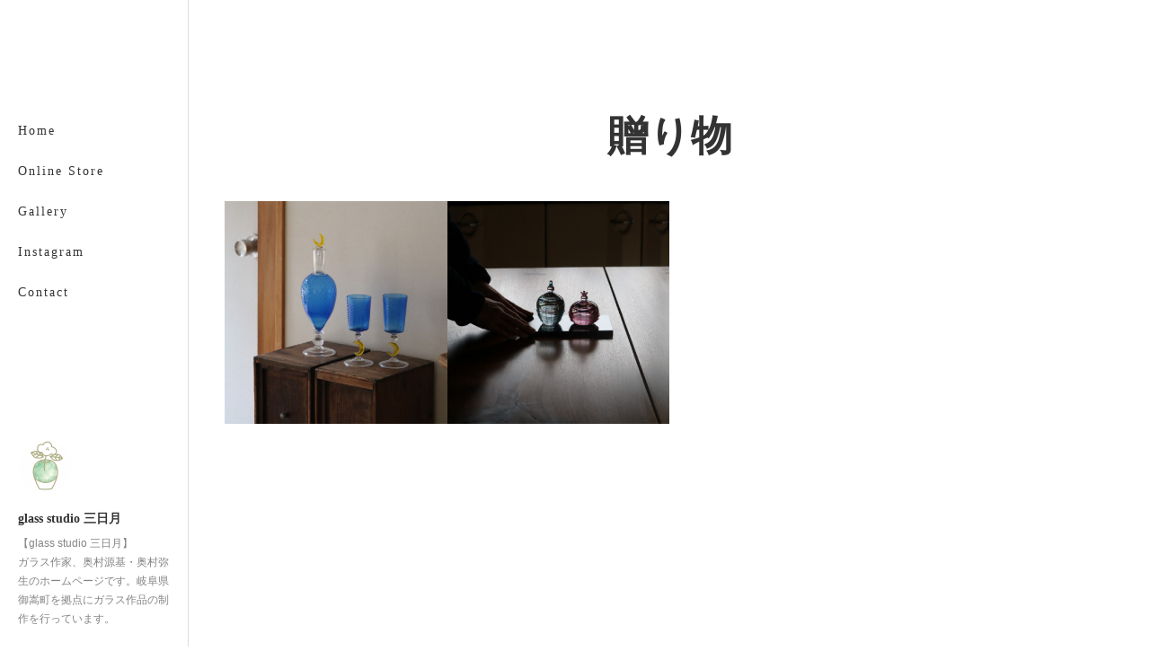

--- FILE ---
content_type: text/html; charset=utf-8
request_url: https://www.shop-mikaduki.net/posts/categories/4033837
body_size: 13305
content:
<!doctype html>

            <html lang="ja" data-reactroot=""><head><meta charSet="UTF-8"/><meta http-equiv="X-UA-Compatible" content="IE=edge"/><meta name="viewport" content="width=device-width,user-scalable=no,initial-scale=1.0,minimum-scale=1.0,maximum-scale=1.0"/><title data-react-helmet="true">贈り物 | glass studio 三日月</title><link data-react-helmet="true" rel="canonical" href="https://www.shop-mikaduki.net/posts/categories/4033837"/><link data-react-helmet="true" rel="alternate" type="application/rss+xml" href="https://www.shop-mikaduki.net/rss.xml?categoryId=4033837" title="贈り物 | glass studio 三日月"/><link data-react-helmet="true" rel="alternate" type="application/atom+xml" href="https://www.shop-mikaduki.net/atom.xml?categoryId=4033837" title="贈り物 | glass studio 三日月"/><meta name="description" content="贈り物の一覧。見上げた空に 三日月 - 2020年7月、故郷である御嵩町に、吹きガラスの工房を構えました。工房名は「 glass studio 三日月 」地元の新聞や雑誌の方に、インタビューをしていただく機会があり、必ず聞かれるのが、工房名 「 三日月 」の由来です。"/><meta property="fb:app_id" content="522776621188656"/><meta property="og:url" content="https://www.shop-mikaduki.net/posts/categories/4033837"/><meta property="og:type" content="website"/><meta property="og:title" content="贈り物"/><meta property="og:description" content="贈り物の一覧。見上げた空に 三日月 - 2020年7月、故郷である御嵩町に、吹きガラスの工房を構えました。工房名は「 glass studio 三日月 」地元の新聞や雑誌の方に、インタビューをしていただく機会があり、必ず聞かれるのが、工房名 「 三日月 」の由来です。"/><meta property="og:image" content="https://cdn.amebaowndme.com/madrid-prd/madrid-web/images/sites/866845/a0b1360865046e65ab48caef09e94b81_893ff12e9b0be54db9687fbd31a05915.jpg"/><meta property="og:site_name" content="glass studio 三日月"/><meta property="og:locale" content="ja_JP"/><meta name="twitter:card" content="summary"/><meta name="twitter:site" content="@amebaownd"/><meta name="twitter:title" content="贈り物 | glass studio 三日月"/><meta name="twitter:description" content="贈り物の一覧。見上げた空に 三日月 - 2020年7月、故郷である御嵩町に、吹きガラスの工房を構えました。工房名は「 glass studio 三日月 」地元の新聞や雑誌の方に、インタビューをしていただく機会があり、必ず聞かれるのが、工房名 「 三日月 」の由来です。"/><meta name="twitter:image" content="https://cdn.amebaowndme.com/madrid-prd/madrid-web/images/sites/866845/a0b1360865046e65ab48caef09e94b81_893ff12e9b0be54db9687fbd31a05915.jpg"/><link rel="alternate" type="application/rss+xml" title="glass studio 三日月" href="https://www.shop-mikaduki.net/rss.xml"/><link rel="alternate" type="application/atom+xml" title="glass studio 三日月" href="https://www.shop-mikaduki.net/atom.xml"/><link rel="sitemap" type="application/xml" title="Sitemap" href="/sitemap.xml"/><link href="https://static.amebaowndme.com/madrid-frontend/css/user.min-a66be375c.css" rel="stylesheet" type="text/css"/><link href="https://static.amebaowndme.com/madrid-frontend/css/sugar/index.min-a66be375c.css" rel="stylesheet" type="text/css"/><link rel="icon" href="https://cdn.amebaowndme.com/madrid-prd/madrid-web/images/sites/866845/a0bb2eef7ba28931d94f64cfd79e5420_567bcd03c00f7f5bcddaa1500ed8671b.png?width=32&amp;height=32"/><link rel="apple-touch-icon" href="https://cdn.amebaowndme.com/madrid-prd/madrid-web/images/sites/866845/a0bb2eef7ba28931d94f64cfd79e5420_567bcd03c00f7f5bcddaa1500ed8671b.png?width=180&amp;height=180"/><style id="site-colors" charSet="UTF-8">.u-nav-clr {
  color: #333333;
}
.u-nav-bdr-clr {
  border-color: #333333;
}
.u-nav-bg-clr {
  background-color: #ffffff;
}
.u-nav-bg-bdr-clr {
  border-color: #ffffff;
}
.u-site-clr {
  color: #333333;
}
.u-base-bg-clr {
  background-color: #ffffff;
}
.u-btn-clr {
  color: #333333;
}
.u-btn-clr:hover,
.u-btn-clr--active {
  color: rgba(51,51,51, 0.7);
}
.u-btn-clr--disabled,
.u-btn-clr:disabled {
  color: rgba(51,51,51, 0.5);
}
.u-btn-bdr-clr {
  border-color: #333333;
}
.u-btn-bdr-clr:hover,
.u-btn-bdr-clr--active {
  border-color: rgba(51,51,51, 0.7);
}
.u-btn-bdr-clr--disabled,
.u-btn-bdr-clr:disabled {
  border-color: rgba(51,51,51, 0.5);
}
.u-btn-bg-clr {
  background-color: #333333;
}
.u-btn-bg-clr:hover,
.u-btn-bg-clr--active {
  background-color: rgba(51,51,51, 0.7);
}
.u-btn-bg-clr--disabled,
.u-btn-bg-clr:disabled {
  background-color: rgba(51,51,51, 0.5);
}
.u-txt-clr {
  color: #333333;
}
.u-txt-clr--lv1 {
  color: rgba(51,51,51, 0.7);
}
.u-txt-clr--lv2 {
  color: rgba(51,51,51, 0.5);
}
.u-txt-clr--lv3 {
  color: rgba(51,51,51, 0.3);
}
.u-txt-bg-clr {
  background-color: #eaeaea;
}
.u-lnk-clr,
.u-clr-area a {
  color: #8cbeb7;
}
.u-lnk-clr:visited,
.u-clr-area a:visited {
  color: rgba(140,190,183, 0.7);
}
.u-lnk-clr:hover,
.u-clr-area a:hover {
  color: rgba(140,190,183, 0.5);
}
.u-ttl-blk-clr {
  color: #333333;
}
.u-ttl-blk-bdr-clr {
  border-color: #333333;
}
.u-ttl-blk-bdr-clr--lv1 {
  border-color: #d6d6d6;
}
.u-bdr-clr {
  border-color: #dcdcdc;
}
.u-acnt-bdr-clr {
  border-color: #ffffff;
}
.u-acnt-bg-clr {
  background-color: #ffffff;
}
body {
  background-color: #ffffff;
}
blockquote {
  color: rgba(51,51,51, 0.7);
  border-left-color: #dcdcdc;
};</style><style id="user-css" charSet="UTF-8">/**
 * @media all
 * 全体に適用したいCSSを記述してください。
 */

/*
.btn__item {
  border-radius: 24px;
}
*/;</style><style media="screen and (max-width: 800px)" id="user-sp-css" charSet="UTF-8">/**
 * @media (max-width: 800px)
 * 画面幅が800px以下のスマートフォン、タブレット用のCSSを記述してください。
 */
/*
.btn__item {
  border-radius: 24px;
}
*/;</style><script>
              (function(i,s,o,g,r,a,m){i['GoogleAnalyticsObject']=r;i[r]=i[r]||function(){
              (i[r].q=i[r].q||[]).push(arguments)},i[r].l=1*new Date();a=s.createElement(o),
              m=s.getElementsByTagName(o)[0];a.async=1;a.src=g;m.parentNode.insertBefore(a,m)
              })(window,document,'script','//www.google-analytics.com/analytics.js','ga');
            </script></head><body id="mdrd-a66be375c" class="u-txt-clr u-base-bg-clr theme-sugar plan-premium hide-owndbar "><noscript><iframe src="//www.googletagmanager.com/ns.html?id=GTM-PXK9MM" height="0" width="0" style="display:none;visibility:hidden"></iframe></noscript><script>
            (function(w,d,s,l,i){w[l]=w[l]||[];w[l].push({'gtm.start':
            new Date().getTime(),event:'gtm.js'});var f=d.getElementsByTagName(s)[0],
            j=d.createElement(s),dl=l!='dataLayer'?'&l='+l:'';j.async=true;j.src=
            '//www.googletagmanager.com/gtm.js?id='+i+dl;f.parentNode.insertBefore(j,f);
            })(window,document, 'script', 'dataLayer', 'GTM-PXK9MM');
            </script><div id="content"><div class="page u-base-bg-clr " data-reactroot=""><div class="page__outer"><div><div class="page__side side u-bdr-clr u-nav-bg-clr"><div class="side__header u-nav-bg-clr"><div><img alt=""/></div><button class="side__icon icon icon--menu2 u-nav-clr"></button><button class="side__icon icon icon--close u-nav-clr"></button></div><div class="side__scroll " role="banner"><div class="side__inner is-invisible"><div class="side__spacer"></div><nav class="side__nav global-nav js-nav-overflow-criterion" role="navigation"><ul class="side__nav-list global-nav__list u-font "><li class="global-nav__item js-nav-item "><a target="" class="u-nav-clr u-nav-bdr-clr" href="/">Home</a></li><li class="global-nav__item js-nav-item "><a href="https://shopmikaduki.thebase.in/" target="" class="u-nav-clr u-nav-bdr-clr">Online Store</a></li><li class="global-nav__item js-nav-item "><a target="" class="u-nav-clr u-nav-bdr-clr" href="/pages/3484795/page_202001041448">Gallery</a></li><li class="global-nav__item js-nav-item "><a href="https://www.instagram.com/mikaduki.glass" target="_blank" class="u-nav-clr u-nav-bdr-clr">Instagram</a></li><li class="global-nav__item js-nav-item "><a href="https://thebase.in/inquiry/shopmikaduki" target="_blank" class="u-nav-clr u-nav-bdr-clr">Contact</a></li></ul></nav><div class="side__site-info site-info"><div><img alt=""/></div><p class="site-info__name site-name u-site-clr u-font">glass studio 三日月</p><p class="site-info__description site-description u-nav-clr">【glass studio 三日月】<br/>ガラス作家、奥村源基・奥村弥生のホームページです。岐阜県御嵩町を拠点にガラス作品の制作を行っています。</p></div></div></div></div></div><div class="page__inner u-base-bg-clr"><div><div class="page__main--outer"><div role="main" class="page__main page__main--category"><div class="page__main page__main--category "><div class="grid grid--l"><div class="col1-1 col1-1--gtr-l column"><div class="block__outer"><div><div class="heading-lv1 u-ttl-blk-clr u-font u-ttl-blk-bdr-clr"><h1 class="heading-lv1__text u-ttl-blk-bdr-clr"><span class="u-ttl-blk-bdr-clr u-base-bg-clr">贈り物</span></h1></div></div></div></div></div><div class="grid grid--l"><div class="col1-1 col1-1--gtr-l column"><div class="block__outer"><div class="blog-list blog-list--main blog-list--grid blog-list--recent"><article class="blog-item--index0 blog-list__item blog-item"><a class="blog-item__inner u-txt-clr u-acnt-bg-clr" href="/posts/14613089?categoryIds=4033837"><div class="blog-item__body blog-body blog-body--img-show"><div><div class="blog-body-img"><div><img alt=""/></div></div></div></div><div class="blog-item__body blog-body"><div class="blog-body-inner"><div class="blog-item__text-outer"><time class="" dateTime="2021-03-08T01:00:30Z">2021.03.08 01:00</time><h3 class="blog-item__title"><div>見上げた空に 三日月</div></h3></div></div></div></a></article><article class="blog-item--index1 blog-list__item blog-item"><a class="blog-item__inner u-txt-clr u-acnt-bg-clr" href="/posts/13973089?categoryIds=4033837"><div class="blog-item__body blog-body blog-body--img-show"><div><div class="blog-body-img"><div><img alt=""/></div></div></div></div><div class="blog-item__body blog-body"><div class="blog-body-inner"><div class="blog-item__text-outer"><time class="" dateTime="2021-02-03T03:01:47Z">2021.02.03 03:01</time><h3 class="blog-item__title"><div>ガラス雛に込めた想い</div></h3></div></div></div></a></article></div><div><div class="pagination pagination--type03"><ul class="pagination__list"><li class="pagination__item pagination__item--prev pagination__item--hide"><a class="u-txt-clr u-txt-clr--lv2" href="/posts/categories/4033837/page/-1?type=grid"><span aria-hidden="true" class="icon icon--disclosure-l3"></span></a></li><li class="pagination__item pagination__item--next pagination__item--hide"><a class="u-txt-clr u-txt-clr--lv2" href="/posts/categories/4033837/page/1?type=grid"><span aria-hidden="true" class="icon icon--disclosure-r3"></span></a></li></ul></div></div></div></div></div></div></div></div></div><footer role="contentinfo" class="page__footer footer" style="opacity:1 !important;visibility:visible !important;text-indent:0 !important;overflow:visible !important;position:static !important"><div style="opacity:1 !important;visibility:visible !important;text-indent:0 !important;overflow:visible !important;display:block !important;width:auto !important;height:auto !important;transform:none !important"><div class="shop-footer"><a class="shop-footer__link u-txt-clr u-txt-clr--lv2" href="/shops/privacyPolicy"><span style="color:rgba(51,51,51, 0.5) !important">プライバシーポリシー</span></a><a class="shop-footer__link u-txt-clr u-txt-clr--lv2" href="/shops/transactionLaw"><span style="color:rgba(51,51,51, 0.5) !important">特定商取引法に基づく表記</span></a></div></div><div class="footer__inner u-bdr-clr " style="opacity:1 !important;visibility:visible !important;text-indent:0 !important;overflow:visible !important;display:block !important;transform:none !important"><div class="footer__item u-bdr-clr" style="opacity:1 !important;visibility:visible !important;text-indent:0 !important;overflow:visible !important;display:block !important;transform:none !important"><p class="footer__copyright u-font"><small class="u-txt-clr u-txt-clr--lv2 u-font" style="color:rgba(51,51,51, 0.5) !important">Copyright © <!-- -->2026<!-- --> <!-- -->glass studio 三日月<!-- -->.</small></p></div></div></footer></div></div><div class="toast"></div></div></div><script charSet="UTF-8">window.mdrdEnv="prd";</script><script charSet="UTF-8">window.INITIAL_STATE={"authenticate":{"authCheckCompleted":false,"isAuthorized":false},"blogPostReblogs":{},"category":{"4033837":{"fetching":false,"loaded":true,"meta":{"code":200},"data":{"id":"4033837","siteId":"866845","label":"贈り物","publishedCount":2,"createdAt":"2021-01-29T06:45:21Z","updatedAt":"2021-01-29T06:45:21Z"},"status":"success"}},"currentSite":{"fetching":false,"status":null,"site":{}},"shopCategory":{},"categories":{},"notifications":{},"page":{},"paginationTitle":{},"postArchives":{},"postComments":{"submitting":false,"postStatus":null},"postDetail":{},"postList":{"postList-limit:12-page:1-siteId:866845-categoryIds:4033837":{"fetching":false,"loaded":true,"meta":{"code":200,"pagination":{"total":2,"offset":0,"limit":12,"cursors":{"after":"","before":""},"page":1}},"data":[{"id":"14613089","userId":"1049833","siteId":"866845","status":"publish","title":"見上げた空に 三日月","contents":[{"type":"text","format":"html","value":"\u003Cp\u003E2020年7月、故郷である御嵩町に、吹きガラスの工房を構えました。\u003C\u002Fp\u003E\u003Cp class=\"\"\u003E工房名は「 \u003Cb\u003Eglass studio 三日月\u003C\u002Fb\u003E 」\u003C\u002Fp\u003E\u003Cp\u003E\u003Cbr\u003E\u003C\u002Fp\u003E\u003Cp\u003E地元の新聞や雑誌の方に、インタビューをしていただく機会があり、\u003C\u002Fp\u003E\u003Cp\u003E必ず聞かれるのが、工房名 「 三日月 」の由来です。\u003C\u002Fp\u003E\u003Cp\u003E\u003Cbr\u003E\u003C\u002Fp\u003E"},{"type":"image","fit":true,"scale":1,"align":"left","url":"https:\u002F\u002Fcdn.amebaowndme.com\u002Fmadrid-prd\u002Fmadrid-web\u002Fimages\u002Fsites\u002F866845\u002Fa0b1360865046e65ab48caef09e94b81_893ff12e9b0be54db9687fbd31a05915.jpg","link":"","width":6000,"height":4000,"target":"_blank"},{"type":"text","format":"html","value":"\u003Cp class=\"\"\u003E\u003Cbr\u003E\u003C\u002Fp\u003E\u003Cp\u003E\u003Cbr\u003E\u003C\u002Fp\u003E\u003Ch3\u003E01.花火師として\u003C\u002Fh3\u003E\u003Cp\u003E\u003Cbr\u003E\u003C\u002Fp\u003E\u003Cp\u003Eもともと私たちは、岐阜県の打ち上げ花火の会社に勤めていました。\u003C\u002Fp\u003E\u003Cp\u003E空に輝く大きな光の華。儚くも心に響く花火の仕事は魅力的なものでした。\u003C\u002Fp\u003E\u003Cp\u003E\u003Cbr\u003E\u003C\u002Fp\u003E\u003Cp\u003E花火の製造は、様々な作業工程があり、熟練した職人がそれぞれの工程を分業しています。\u003Cbr\u003E\u003C\u002Fp\u003E\u003Cp\u003E大きな規模の花火大会になれば、沢山の人が関わっており、その一員として携われることに大きな達成感も感じていました。\u003C\u002Fp\u003E"},{"type":"image","fit":true,"scale":1,"align":"left","url":"https:\u002F\u002Fcdn.amebaowndme.com\u002Fmadrid-prd\u002Fmadrid-web\u002Fimages\u002Fsites\u002F866845\u002F215e6d8270fb44a7d8fb50d79714774d_ab06adb8bd9c5e94973d685b7078358a.jpg","link":"","width":612,"height":396,"target":"_blank"},{"type":"text","format":"html","value":"\u003Cp\u003E同時に抱いていた想い。\u003C\u002Fp\u003E\u003Cp\u003Eそれは、「技術を身に着け いずれは故郷で独立したい」というもの。\u003Cbr\u003E\u003C\u002Fp\u003E\u003Cp\u003E\u003Cbr\u003E\u003C\u002Fp\u003E\u003Cp\u003E花火は、爆発物。工房の建設場所や取扱いに注意が必要なことも知っていました。\u003C\u002Fp\u003E\u003Cp\u003E・個人でも始められる、手仕事品はないか。\u003C\u002Fp\u003E\u003Cp\u003E・祖父母が使わなくなった小屋を利用できないか。\u003C\u002Fp\u003E\u003Cp\u003E\u003Cbr\u003E\u003C\u002Fp\u003E\u003Cp\u003E花火師として働きながら、各地の手工芸品を見て回る日々が続きました。\u003C\u002Fp\u003E\u003Cp\u003E\u003Cbr\u003E\u003C\u002Fp\u003E\u003Cp\u003E\u003Cbr\u003E\u003C\u002Fp\u003E\u003Ch3\u003E\u003Cb\u003E02.花火からガラスへ\u003C\u002Fb\u003E\u003C\u002Fh3\u003E\u003Cp\u003E\u003Cb\u003E\u003Cbr\u003E\u003C\u002Fb\u003E\u003C\u002Fp\u003E\u003Cp\u003Eそんな中、出会ったのが沖縄で作られている、吹きガラスのコップ。\u003C\u002Fp\u003E\u003Cp\u003E「これも手作りできるんだ。どんな風に作られているのだろう。」\u003C\u002Fp\u003E"},{"type":"image","fit":true,"scale":1,"align":"left","url":"https:\u002F\u002Fcdn.amebaowndme.com\u002Fmadrid-prd\u002Fmadrid-web\u002Fimages\u002Fsites\u002F866845\u002F8ad97229a34bc9043c3ad62b7d22ea95_ef22f3fbf868610d28a04a08d2b560d3.jpg","link":"","width":3984,"height":2656,"target":"_blank"},{"type":"text","format":"html","value":"\u003Cp class=\"\"\u003E\u003Cbr\u003E\u003C\u002Fp\u003E\u003Cp\u003E炎の中で、 一瞬一瞬 形と色を変え、蒸気をあげながら荒々しく手作りされるガラス。\u003C\u002Fp\u003E\u003Cp\u003E作られる工程からは想像できないような、凛とした佇まいの仕上がり。\u003C\u002Fp\u003E\u003Cp\u003Eガラスのもつ輝きと繊細で儚げなところに花火と通ずるものを感じました。\u003C\u002Fp\u003E\u003Cp\u003E\u003Cbr\u003E\u003C\u002Fp\u003E\u003Cp\u003E「自分もガラスを作れるようになりたい。」\u003C\u002Fp\u003E\u003Cp\u003Eその一心で家族を説得。１歳の長男と妻を連れ 沖縄へ移住を決めたのです。\u003C\u002Fp\u003E\u003Cp\u003E\u003Cbr\u003E\u003C\u002Fp\u003E"},{"type":"image","fit":true,"scale":1,"align":"left","url":"https:\u002F\u002Fcdn.amebaowndme.com\u002Fmadrid-prd\u002Fmadrid-web\u002Fimages\u002Fsites\u002F866845\u002Fce1cce25e2ded9927aa3d191a34ff0ba_783dbc969d17f331ab5605083daf59c8.jpg","link":"","width":3072,"height":2304,"target":"_blank"},{"type":"text","format":"html","value":"\u003Cp\u003E\u003Cbr\u003E\u003C\u002Fp\u003E\u003Cp\u003E\u003Cbr\u003E\u003C\u002Fp\u003E\u003Cp\u003E\u003Cbr\u003E\u003C\u002Fp\u003E\u003Ch3\u003E03.ガラス職人の世界\u003C\u002Fh3\u003E\u003Cp\u003E\u003Cbr\u003E\u003C\u002Fp\u003E\u003Cp\u003E沖縄の年配の方は、言葉のなまりが強く、コミュニケーションをとるのに苦労しました。\u003C\u002Fp\u003E\u003Cp\u003E早く技術を身につけ独立したい。\u003C\u002Fp\u003E\u003Cp\u003Eそんな想いとは裏腹にガラス職人は「見て盗め」のとても厳しい世界でした。\u003C\u002Fp\u003E"},{"type":"image","fit":true,"scale":1,"align":"left","url":"https:\u002F\u002Fcdn.amebaowndme.com\u002Fmadrid-prd\u002Fmadrid-web\u002Fimages\u002Fsites\u002F866845\u002F8e4a7c1b9ae70d222278260832b48bec_84b12f858b626ff3c8a5fcd34305f7e2.jpg","link":"","width":4608,"height":3456,"target":"_blank"},{"type":"text","format":"html","value":"\u003Cp\u003E\u003Cbr\u003E\u003C\u002Fp\u003E\u003Cp\u003E想像していた以上に ガラスは難しく、とにかく手探りでもがいていました。\u003C\u002Fp\u003E\u003Cp\u003E早く上達したくて夜遅くまで、練習や試作を毎日毎日繰り返していました。\u003C\u002Fp\u003E\u003Cp class=\"\"\u003E\u003Cbr\u003E\u003C\u002Fp\u003E\u003Cp\u003E\u003Cbr\u003E\u003C\u002Fp\u003E\u003Cp\u003E「なかなか上達しない。いつになったら良いものが作れるようになるのだろう。」\u003C\u002Fp\u003E\u003Cp\u003Eとため息を付き、夜空を見上げると三日月が輝いていたことを今でも思い出します。\u003C\u002Fp\u003E\u003Cp\u003E\u003Cbr\u003E\u003C\u002Fp\u003E\u003Cp class=\"\"\u003E\u003Cbr\u003E\u003C\u002Fp\u003E\u003Cp\u003E\u003Cb\u003Eそんな修行時代の景色。ガラスを始めた頃の気持ちを忘れず大切にしたい。\u003C\u002Fb\u003E\u003C\u002Fp\u003E\u003Cp\u003E\u003Cb\u003Eいつかは満ちると信じて、一歩一歩。\u003C\u002Fb\u003E\u003C\u002Fp\u003E\u003Cp\u003E\u003Cbr\u003E\u003C\u002Fp\u003E\u003Cp\u003Eそんな想いで「 三日月 」を工房名にしています。\u003C\u002Fp\u003E\u003Cp\u003E\u003Cbr\u003E\u003C\u002Fp\u003E\u003Cp class=\"\"\u003E\u003Cbr\u003E\u003C\u002Fp\u003E"},{"type":"image","fit":true,"scale":1,"align":"left","url":"https:\u002F\u002Fcdn.amebaowndme.com\u002Fmadrid-prd\u002Fmadrid-web\u002Fimages\u002Fsites\u002F866845\u002F02e0ee69a6742ef81da9acad68ba435e_eed7015ada65d2d0da37bd9980990002.jpg","link":"","width":3984,"height":2656,"target":"_blank"},{"type":"text","format":"html","value":"\u003Cp\u003E\u003Cbr\u003E\u003C\u002Fp\u003E\u003Cp\u003E三日月をモチーフにした作品を作りたいと思い、形になったのが三日月のゴブレット。\u003C\u002Fp\u003E\u003Cp\u003E沖縄で学んだことの集大成として作ったものです。\u003C\u002Fp\u003E\u003Cp\u003E\u003Cbr\u003E\u003C\u002Fp\u003E"},{"type":"image","fit":true,"scale":1,"align":"left","url":"https:\u002F\u002Fcdn.amebaowndme.com\u002Fmadrid-prd\u002Fmadrid-web\u002Fimages\u002Fsites\u002F866845\u002Fa731c17aaa30d3864549afeb3abd54f9_d6a41f711eeea75144ee9db3e4ff20ba.jpg","link":"","width":6000,"height":4000,"target":"_blank"},{"type":"text","format":"html","value":"\u003Cp\u003E\u003Cbr\u003E\u003C\u002Fp\u003E\u003Cp\u003E\u003Cbr\u003E\u003C\u002Fp\u003E\u003Cp\u003E▶ネットでの購入はこちらから\n\n　\u003C\u002Fp\u003E\u003Cp\u003E　　　　　　　　　　　\u003Ca href=\"https:\u002F\u002Fshopmikaduki.thebase.in\u002F\" target=\"_blank\" class=\"u-lnk-clr\"\u003E→　こちらから&nbsp;&nbsp;\u003C\u002Fa\u003E\u003Cbr\u003E\u003C\u002Fp\u003E\u003Cp\u003E\u003Cbr\u003E\u003C\u002Fp\u003E\u003Cp\u003E\u003Cbr\u003E\u003C\u002Fp\u003E\u003Cp\u003E※　三日月のゴブレットのオーダーについてお問合せをいただいております。\u003C\u002Fp\u003E\u003Cp\u003E大変恐縮ですが、現在 三日月ゴブレットの受注制作はお受けしておりません。\u003C\u002Fp\u003E\u003Cp\u003E制作の都度、ネットショップに補充し、InstagramまたはFacebookにてお知らせいたしますので、そちらをご確認下さいますよう、よろしくお願い致します。\u003C\u002Fp\u003E\u003Cp\u003E\u003Cbr\u003E\u003C\u002Fp\u003E\u003Cp\u003E\u003Cbr\u003E\u003C\u002Fp\u003E\u003Cp\u003E\u003Cbr\u003E\u003C\u002Fp\u003E"}],"urlPath":"","publishedUrl":"https:\u002F\u002Fwww.shop-mikaduki.net\u002Fposts\u002F14613089","ogpDescription":"","ogpImageUrl":"","contentFiltered":"","viewCount":0,"commentCount":0,"reblogCount":0,"prevBlogPost":{"id":"0","title":"","summary":"","imageUrl":"","publishedAt":"0001-01-01T00:00:00Z"},"nextBlogPost":{"id":"0","title":"","summary":"","imageUrl":"","publishedAt":"0001-01-01T00:00:00Z"},"rebloggedPost":false,"blogCategories":[{"id":"4033841","siteId":"866845","label":"三日月のこと","publishedCount":5,"createdAt":"2021-01-29T06:46:05Z","updatedAt":"2021-01-29T06:46:05Z"},{"id":"4033838","siteId":"866845","label":"テーブルウェア","publishedCount":3,"createdAt":"2021-01-29T06:45:34Z","updatedAt":"2021-01-29T06:45:34Z"},{"id":"4033837","siteId":"866845","label":"贈り物","publishedCount":2,"createdAt":"2021-01-29T06:45:21Z","updatedAt":"2021-01-29T06:45:21Z"},{"id":"4033836","siteId":"866845","label":"吹きガラス","publishedCount":4,"createdAt":"2021-01-29T06:45:13Z","updatedAt":"2021-01-29T06:45:13Z"}],"user":{"id":"1049833","nickname":"mikaeuki-glass","description":"沖縄県本部町で夫婦二人、吹きガラスの小さなお店を営んでいます。\n2010年6月には故郷である岐阜県御嵩町に工房を建設し活動拠点を移す計画中です。\n吹きガラスのある食卓。日々の暮らしに\"心地よいSpice\"をお届けできたらと思います。","official":false,"photoUrl":"https:\u002F\u002Fprofile-api.ameba.jp\u002Fv2\u002Fas\u002Frfcaabc167c28f8af7885d1c9fac2d3f6350e8a9\u002FprofileImage?cat=300","followingCount":1,"createdAt":"2020-01-03T04:15:11Z","updatedAt":"2024-11-14T04:46:40Z"},"updateUser":{"id":"1049833","nickname":"mikaeuki-glass","description":"沖縄県本部町で夫婦二人、吹きガラスの小さなお店を営んでいます。\n2010年6月には故郷である岐阜県御嵩町に工房を建設し活動拠点を移す計画中です。\n吹きガラスのある食卓。日々の暮らしに\"心地よいSpice\"をお届けできたらと思います。","official":false,"photoUrl":"https:\u002F\u002Fprofile-api.ameba.jp\u002Fv2\u002Fas\u002Frfcaabc167c28f8af7885d1c9fac2d3f6350e8a9\u002FprofileImage?cat=300","followingCount":1,"createdAt":"2020-01-03T04:15:11Z","updatedAt":"2024-11-14T04:46:40Z"},"comments":{"pagination":{"total":0,"offset":0,"limit":0,"cursors":{"after":"","before":""}},"data":[]},"publishedAt":"2021-03-08T01:00:30Z","createdAt":"2021-02-19T03:06:42Z","updatedAt":"2021-03-13T07:08:29Z","version":11},{"id":"13973089","userId":"1049833","siteId":"866845","status":"publish","title":"ガラス雛に込めた想い","contents":[{"type":"text","format":"html","value":"\u003Cp class=\"\" style=\"text-align: left;\"\u003E我が家には幼い姉妹がいます。\u003C\u002Fp\u003E\u003Cp class=\"\" style=\"text-align: left;\"\u003E次女が生れた時、\u003C\u002Fp\u003E\u003Cp style=\"text-align: left;\"\u003E\u003Cb\u003E「誕生を喜び　\u003C\u002Fb\u003E\u003Cb\u003E幸せを願う気持ちは、次女も同じ。下の子にも記念になるものを贈りたい。」\u003C\u002Fb\u003E\u003C\u002Fp\u003E\u003Cp style=\"text-align: left;\"\u003Eそんな想いがありました。\u003C\u002Fp\u003E\u003Cp style=\"text-align: left;\"\u003E\u003Cbr\u003E\u003C\u002Fp\u003E\u003Cp style=\"text-align: left;\"\u003Eこれが、私たちがガラスのお雛様を作り始めたきっかけです。\u003C\u002Fp\u003E\u003Cp style=\"text-align: left;\"\u003E何段にもなる豪華なお雛様ではなく、手軽に飾れるコンパクトなもの。\u003C\u002Fp\u003E"},{"type":"image","fit":true,"scale":1,"align":"left","url":"https:\u002F\u002Fcdn.amebaowndme.com\u002Fmadrid-prd\u002Fmadrid-web\u002Fimages\u002Fsites\u002F866845\u002Fcfb2b9890d8b71790d7020712792f6e3_8c8d33daa67892ca3c1b5da2693795ee.jpg","link":"","width":6000,"height":4000,"target":"_blank"},{"type":"text","format":"html","value":"\u003Cp style=\"text-align: left;\"\u003E\u003Cbr\u003E\u003C\u002Fp\u003E"},{"type":"image","fit":true,"scale":1,"align":"center","url":"https:\u002F\u002Fcdn.amebaowndme.com\u002Fmadrid-prd\u002Fmadrid-web\u002Fimages\u002Fsites\u002F866845\u002F8dee3b3c0069aa804c176f881d0a5d40_88fd3f4cb3b14fb71291537b8ea22536.jpg","link":"","width":3984,"height":2656,"target":"_blank"},{"type":"text","format":"html","value":"\u003Cp style=\"text-align: left;\"\u003E\u003Cbr\u003E\u003C\u002Fp\u003E\u003Cp style=\"text-align: left;\"\u003E娘たちが大きくなって、いつかこの家から巣立つ時　\u003C\u002Fp\u003E\u003Cp style=\"text-align: left;\"\u003E小さな箱にしまって持たせてあげたい。\u003C\u002Fp\u003E"},{"type":"image","fit":true,"scale":1,"align":"center","url":"https:\u002F\u002Fcdn.amebaowndme.com\u002Fmadrid-prd\u002Fmadrid-web\u002Fimages\u002Fsites\u002F866845\u002F11c5e0ebc1f76643815c7a9eee15873b_5fe3056e6975c793ef13dfd91a8db7f5.jpg","link":"","width":3984,"height":2656,"target":"_blank"},{"type":"text","format":"html","value":"\u003Cp\u003E\u003Cbr\u003E\u003C\u002Fp\u003E\u003Cp\u003E結婚し、母になってからも「 私のお雛様 」としてそっと寄り添えるように。\u003C\u002Fp\u003E\u003Cp\u003E\u003Cbr\u003E\u003C\u002Fp\u003E\u003Cp\u003Eそんなことを考えながら、デザインしているガラス雛です。\u003C\u002Fp\u003E"},{"type":"image","fit":true,"scale":1,"align":"center","url":"https:\u002F\u002Fcdn.amebaowndme.com\u002Fmadrid-prd\u002Fmadrid-web\u002Fimages\u002Fsites\u002F866845\u002F8412326e2b73a00d1d682a9892619087_1d9eca4f85dea41a08234ba75b7ab450.jpg","link":"","width":720,"height":480,"target":"_blank"},{"type":"text","format":"html","value":"\u003Cp\u003E\u003Cbr\u003E\u003C\u002Fp\u003E\u003Cp\u003Eお雛様は、女の子の幸せを願い贈られるもの。\u003C\u002Fp\u003E\u003Cp\u003E末永く、その想いと共に寄り添えるよう、一点一点丁寧な手仕事を心がけ手作りしています。\u003C\u002Fp\u003E"},{"type":"image","fit":true,"scale":1,"align":"center","url":"https:\u002F\u002Fcdn.amebaowndme.com\u002Fmadrid-prd\u002Fmadrid-web\u002Fimages\u002Fsites\u002F866845\u002F8420b30376b31ea3de3aea0a1c407b88_13ec012274bc6bd6b8df210a3067b704.jpg","link":"","width":3984,"height":2656,"target":"_blank"},{"type":"image","fit":true,"scale":1,"align":"center","url":"https:\u002F\u002Fcdn.amebaowndme.com\u002Fmadrid-prd\u002Fmadrid-web\u002Fimages\u002Fsites\u002F866845\u002Fb6212030ca00c92cba1d2f33035e0dcc_cffced64198acf4c6c5e90bfd93b267c.jpg","link":"","width":3984,"height":2656,"target":"_blank"},{"type":"text","format":"html","value":"\u003Cp\u003E\u003Cbr\u003E\u003C\u002Fp\u003E\u003Cp\u003E窓辺や、キッチンカウンター 壁掛け棚などちょっとしたスペースに気軽に飾っていただけます。\u003C\u002Fp\u003E\u003Cp\u003E飾り板とセットにして、小さな箱に想いを込めて御送り致します。\u003C\u002Fp\u003E\u003Cp\u003E\u003Cbr\u003E\u003C\u002Fp\u003E\u003Cp\u003E▶ネットでの購入はこちらから\u003C\u002Fp\u003E\u003Cp class=\"\"\u003E　　　　→　\u003Ca href=\"https:\u002F\u002Fshopmikaduki.thebase.in\u002F\" class=\"u-lnk-clr\"\u003Eこちらから\u003C\u002Fa\u003E\u003Cbr\u003E\u003C\u002Fp\u003E\u003Cp\u003E\u003Cbr\u003E\u003C\u002Fp\u003E\u003Cp\u003E\u003Cbr\u003E\u003C\u002Fp\u003E\u003Cp\u003E\u003Cbr\u003E\u003C\u002Fp\u003E"}],"urlPath":"","publishedUrl":"https:\u002F\u002Fwww.shop-mikaduki.net\u002Fposts\u002F13973089","ogpDescription":"","ogpImageUrl":"","contentFiltered":"","viewCount":0,"commentCount":0,"reblogCount":0,"prevBlogPost":{"id":"0","title":"","summary":"","imageUrl":"","publishedAt":"0001-01-01T00:00:00Z"},"nextBlogPost":{"id":"0","title":"","summary":"","imageUrl":"","publishedAt":"0001-01-01T00:00:00Z"},"rebloggedPost":false,"blogCategories":[{"id":"4033840","siteId":"866845","label":"季節もの","publishedCount":2,"createdAt":"2021-01-29T06:45:53Z","updatedAt":"2021-01-29T06:45:53Z"},{"id":"4033837","siteId":"866845","label":"贈り物","publishedCount":2,"createdAt":"2021-01-29T06:45:21Z","updatedAt":"2021-01-29T06:45:21Z"}],"user":{"id":"1049833","nickname":"mikaeuki-glass","description":"沖縄県本部町で夫婦二人、吹きガラスの小さなお店を営んでいます。\n2010年6月には故郷である岐阜県御嵩町に工房を建設し活動拠点を移す計画中です。\n吹きガラスのある食卓。日々の暮らしに\"心地よいSpice\"をお届けできたらと思います。","official":false,"photoUrl":"https:\u002F\u002Fprofile-api.ameba.jp\u002Fv2\u002Fas\u002Frfcaabc167c28f8af7885d1c9fac2d3f6350e8a9\u002FprofileImage?cat=300","followingCount":1,"createdAt":"2020-01-03T04:15:11Z","updatedAt":"2024-11-14T04:46:40Z"},"updateUser":{"id":"1049833","nickname":"mikaeuki-glass","description":"沖縄県本部町で夫婦二人、吹きガラスの小さなお店を営んでいます。\n2010年6月には故郷である岐阜県御嵩町に工房を建設し活動拠点を移す計画中です。\n吹きガラスのある食卓。日々の暮らしに\"心地よいSpice\"をお届けできたらと思います。","official":false,"photoUrl":"https:\u002F\u002Fprofile-api.ameba.jp\u002Fv2\u002Fas\u002Frfcaabc167c28f8af7885d1c9fac2d3f6350e8a9\u002FprofileImage?cat=300","followingCount":1,"createdAt":"2020-01-03T04:15:11Z","updatedAt":"2024-11-14T04:46:40Z"},"comments":{"pagination":{"total":0,"offset":0,"limit":0,"cursors":{"after":"","before":""}},"data":[]},"publishedAt":"2021-02-03T03:01:47Z","createdAt":"2021-02-03T03:01:45Z","updatedAt":"2021-02-05T06:31:14Z","version":8}]}},"shopList":{},"shopItemDetail":{},"pureAd":{},"keywordSearch":{},"proxyFrame":{"loaded":false},"relatedPostList":{},"route":{"route":{"path":"\u002Fposts\u002Fcategories\u002F:category_id","component":function Connect(props, context) {
        _classCallCheck(this, Connect);

        var _this = _possibleConstructorReturn(this, _Component.call(this, props, context));

        _this.version = version;
        _this.store = props.store || context.store;

        (0, _invariant2["default"])(_this.store, 'Could not find "store" in either the context or ' + ('props of "' + connectDisplayName + '". ') + 'Either wrap the root component in a <Provider>, ' + ('or explicitly pass "store" as a prop to "' + connectDisplayName + '".'));

        var storeState = _this.store.getState();
        _this.state = { storeState: storeState };
        _this.clearCache();
        return _this;
      },"route":{"id":"0","type":"blog_post_category","idForType":"0","title":"","urlPath":"\u002Fposts\u002Fcategories\u002F:category_id","isHomePage":false}},"params":{"category_id":"4033837"},"location":{"pathname":"\u002Fposts\u002Fcategories\u002F4033837","search":"","hash":"","action":"POP","key":"ybffy3","query":{}}},"siteConfig":{"tagline":"【glass studio 三日月】\nガラス作家、奥村源基・奥村弥生のホームページです。岐阜県御嵩町を拠点にガラス作品の制作を行っています。","title":"glass studio 三日月","copyright":"","iconUrl":"https:\u002F\u002Fcdn.amebaowndme.com\u002Fmadrid-prd\u002Fmadrid-web\u002Fimages\u002Fsites\u002F866845\u002F36c84c8bfde7b1f2c527540cb3f59a88_e063dfc47a8a77fd88e8e5a06ad87a65.png","logoUrl":"https:\u002F\u002Fstatic.amebaowndme.com\u002Fmadrid-static\u002Fpresets\u002Flogos\u002F15.png","coverImageUrl":"https:\u002F\u002Fstatic.amebaowndme.com\u002Fmadrid-static\u002Fgallery\u002F151.jpg","homePageId":"3482896","siteId":"866845","siteCategoryIds":[354],"themeId":"7","theme":"sugar","shopId":"shopmikaduki","openedShop":true,"shop":{"law":{"userType":"1","corporateName":"","firstName":"源基","lastName":"奥村","zipCode":"505-0105","prefecture":"岐阜県","address":"可児郡御嵩町西洞5933-7","telNo":"0574-67-4766","aboutContact":"mail  mikaduki.glass@gmail.com","aboutPrice":"販売価格は、表示された金額（表示価格\u002F消費税込）と致します。","aboutPay":"支払方法：クレジットカードによる決済がご利用頂けます。支払時期：商品注文確定時でお支払いが確定致します。","aboutService":"配送のご依頼を受けてから5日以内に発送いたします。","aboutReturn":"商品に欠陥がある場合を除き、基本的には返品には応じません。"},"privacyPolicy":{"operator":"奥村源基","contact":"特定商取引に基づく表記をご覧ください。","collectAndUse":"1. 取得する個人情報\n住所、氏名、電話番号、電子メールアドレス\n2. 利用目的\nサービスの提供（商品の発送や管理、資料の提供等）や当社からの連絡（お客様からのお問い合わせに対する回答やアンケート、新しいサービスや商品のご案内・広告等）","restrictionToThirdParties":"当社は、次に掲げる場合を除くほか、あらかじめご本人の同意を得ないで、お客様の個人情報を第三者に提供しません。\n\n1. 法令に基づく場合\n2. 人の生命、身体または財産の保護のために必要がある場合であって、ご本人の同意を得ることが困難であるとき\n3. 公衆衛生の向上または児童の健全な育成の推進のために特に必要がある場合であって、ご本人の同意を得ることが困難であるとき\n4. 国の機関もしくは地方公共団体またはその委託を受けた者が法令の定める事務を遂行することに対して協力する必要がある場合であって、ご本人の同意を得ることにより当該事務の遂行に支障を及ぼすおそれがあるとき\n5. あらかじめ次の事項を告知あるいは公表をしている場合\n(1) 利用目的に第三者への提供を含むこと\n(2) 第三者に提供されるデータの項目\n(3) 第三者への提供の手段または方法\n(4) ご本人の求めに応じて個人情報の第三者への提供を停止すること\nただし次に掲げる場合は上記に定める第三者には該当しません。\n(4.1) 当社が利用目的の達成に必要な範囲内において個人情報の取り扱いの全部または一部を委託する場合\n(4.2) 合併その他の事由による事業の承継に伴って個人情報が提供される場合\n","supervision":"当社はサービスを提供する上で、業務の一部（商品の発送や代金決裁等）を外部に委託することがあります。\nこの場合、個人情報を法令に従い適切に取り扱う委託先を選定し、お客様の個人情報が流出・漏洩したりすることがないよう委託先の管理体制を含め契約で取り決め適切に管理させます。","disclosure":"当社は、ご本人（または代理人）から、ご自身の個人情報についての開示、内容の訂正、追加または削除を求められたときは、ご本人に対し、当社所定の手続きにて対応します。","cookie":"クッキーについては、お客様によるサービスの利用を便利にするため（再ログイン時の手間を省略する等）に利用しますが、ブラウザの設定で拒否することが可能です。\nまた、クッキーを拒否するとサービスが受けられない場合は、その旨も公表します。"}},"user":{"id":"1049833","nickname":"mikaeuki-glass","photoUrl":"","createdAt":"2020-01-03T04:15:11Z","updatedAt":"2024-11-14T04:46:40Z"},"commentApproval":"reject","plan":{"id":"6","name":"premium-annual","ownd_header":true,"powered_by":true,"pure_ads":true},"verifiedType":"general","navigations":[{"title":"Home","urlPath":".\u002F","target":"_self","pageId":"3482896"},{"title":"Online Store","urlPath":"https:\u002F\u002Fshopmikaduki.thebase.in\u002F","target":"_self","pageId":"0"},{"title":"Gallery","urlPath":".\u002Fpages\u002F3484795\u002Fpage_202001041448","target":"_self","pageId":"3484795"},{"title":"Instagram","urlPath":"https:\u002F\u002Fwww.instagram.com\u002Fmikaduki.glass","target":"_blank","pageId":"0"},{"title":"Contact","urlPath":"https:\u002F\u002Fthebase.in\u002Finquiry\u002Fshopmikaduki","target":"_blank","pageId":"0"}],"routings":[{"id":"0","type":"blog","idForType":"0","title":"","urlPath":"\u002Fposts\u002Fpage\u002F:page_num","isHomePage":false},{"id":"0","type":"blog_post_archive","idForType":"0","title":"","urlPath":"\u002Fposts\u002Farchives\u002F:yyyy\u002F:mm","isHomePage":false},{"id":"0","type":"blog_post_archive","idForType":"0","title":"","urlPath":"\u002Fposts\u002Farchives\u002F:yyyy\u002F:mm\u002Fpage\u002F:page_num","isHomePage":false},{"id":"0","type":"blog_post_category","idForType":"0","title":"","urlPath":"\u002Fposts\u002Fcategories\u002F:category_id","isHomePage":false},{"id":"0","type":"blog_post_category","idForType":"0","title":"","urlPath":"\u002Fposts\u002Fcategories\u002F:category_id\u002Fpage\u002F:page_num","isHomePage":false},{"id":"0","type":"author","idForType":"0","title":"","urlPath":"\u002Fauthors\u002F:user_id","isHomePage":false},{"id":"0","type":"author","idForType":"0","title":"","urlPath":"\u002Fauthors\u002F:user_id\u002Fpage\u002F:page_num","isHomePage":false},{"id":"0","type":"blog_post_category","idForType":"0","title":"","urlPath":"\u002Fposts\u002Fcategory\u002F:category_id","isHomePage":false},{"id":"0","type":"blog_post_category","idForType":"0","title":"","urlPath":"\u002Fposts\u002Fcategory\u002F:category_id\u002Fpage\u002F:page_num","isHomePage":false},{"id":"0","type":"blog_post_detail","idForType":"0","title":"","urlPath":"\u002Fposts\u002F:blog_post_id","isHomePage":false},{"id":"0","type":"shopItem","idForType":"0","title":"","urlPath":"\u002FshopItems\u002F:shopItemId","isHomePage":false},{"id":"0","type":"shopItemList","idForType":"0","title":"","urlPath":"\u002FshopItems\u002Fpage\u002F:pageNum","isHomePage":false},{"id":"0","type":"shopItemCategory","idForType":"0","title":"","urlPath":"\u002FshopItems\u002Fcategories\u002F:shopItemCategoryId","isHomePage":false},{"id":"0","type":"shopItemCategory","idForType":"0","title":"","urlPath":"\u002FshopItems\u002Fcategories\u002F:shopItemCategoryId\u002Fpage\u002F:pageNum","isHomePage":false},{"id":"0","type":"shopPrivacyPolicy","idForType":"0","title":"","urlPath":"\u002Fshops\u002FprivacyPolicy","isHomePage":false},{"id":"0","type":"shopLaw","idForType":"0","title":"","urlPath":"\u002Fshops\u002FtransactionLaw","isHomePage":false},{"id":"0","type":"keywordSearch","idForType":"0","title":"","urlPath":"\u002Fsearch\u002Fq\u002F:query","isHomePage":false},{"id":"0","type":"keywordSearch","idForType":"0","title":"","urlPath":"\u002Fsearch\u002Fq\u002F:query\u002Fpage\u002F:page_num","isHomePage":false},{"id":"7150796","type":"static","idForType":"0","title":"ページ","urlPath":"\u002Fpages\u002F7150796\u002F","isHomePage":false},{"id":"7150796","type":"static","idForType":"0","title":"ページ","urlPath":"\u002Fpages\u002F7150796\u002F:url_path","isHomePage":false},{"id":"6510395","type":"static","idForType":"0","title":"吹きガラス教室","urlPath":"\u002Fpages\u002F6510395\u002F","isHomePage":false},{"id":"6510395","type":"static","idForType":"0","title":"吹きガラス教室","urlPath":"\u002Fpages\u002F6510395\u002F:url_path","isHomePage":false},{"id":"4623711","type":"static","idForType":"0","title":"よくあるご質問","urlPath":"\u002Fpages\u002F4623711\u002F","isHomePage":false},{"id":"4623711","type":"static","idForType":"0","title":"よくあるご質問","urlPath":"\u002Fpages\u002F4623711\u002F:url_path","isHomePage":false},{"id":"4035008","type":"blog","idForType":"0","title":"information","urlPath":"\u002Fpages\u002F4035008\u002F","isHomePage":false},{"id":"4035008","type":"blog","idForType":"0","title":"information","urlPath":"\u002Fpages\u002F4035008\u002F:url_path","isHomePage":false},{"id":"3978489","type":"static","idForType":"0","title":"オーダーメイド","urlPath":"\u002Fpages\u002F3978489\u002F","isHomePage":false},{"id":"3978489","type":"static","idForType":"0","title":"オーダーメイド","urlPath":"\u002Fpages\u002F3978489\u002F:url_path","isHomePage":false},{"id":"3484932","type":"static","idForType":"0","title":"吹きガラス体験","urlPath":"\u002Fpages\u002F3484932\u002F","isHomePage":false},{"id":"3484932","type":"static","idForType":"0","title":"吹きガラス体験","urlPath":"\u002Fpages\u002F3484932\u002F:url_path","isHomePage":false},{"id":"3484795","type":"static","idForType":"0","title":"Gallery","urlPath":"\u002Fpages\u002F3484795\u002F","isHomePage":false},{"id":"3484795","type":"static","idForType":"0","title":"Gallery","urlPath":"\u002Fpages\u002F3484795\u002F:url_path","isHomePage":false},{"id":"3482896","type":"static","idForType":"0","title":"Home","urlPath":"\u002Fpages\u002F3482896\u002F","isHomePage":true},{"id":"3482896","type":"static","idForType":"0","title":"Home","urlPath":"\u002Fpages\u002F3482896\u002F:url_path","isHomePage":true},{"id":"3482896","type":"static","idForType":"0","title":"Home","urlPath":"\u002F","isHomePage":true}],"siteColors":{"navigationBackground":"#ffffff","navigationText":"#333333","siteTitleText":"#333333","background":"#ffffff","buttonBackground":"#333333","buttonText":"#333333","text":"#333333","link":"#8cbeb7","titleBlock":"#333333","border":"#dcdcdc","accent":"#ffffff"},"wovnioAttribute":"","useAuthorBlock":false,"twitterHashtags":"","createdAt":"2020-01-03T06:48:45Z","seoTitle":"glass studio 三日月","isPreview":false,"siteCategory":[{"id":"354","label":"ブランドや製品"}],"previewPost":null,"previewShopItem":null,"hasAmebaIdConnection":false,"serverTime":"2026-01-18T10:43:30Z","complementaries":{"2":{"contents":{"layout":{"rows":[{"columns":[{"blocks":[{"type":"shareButton","design":"circle","providers":["facebook","twitter","hatenabookmark","pocket","googleplus"]},{"type":"siteFollow","description":""},{"type":"relatedPosts","layoutType":"listl","showHeading":true,"heading":"関連記事","limit":3},{"type":"postPrevNext","showImage":true}]}]}]}},"created_at":"2020-01-03T06:48:45Z","updated_at":"2020-01-03T06:54:04Z"},"11":{"contents":{"layout":{"rows":[{"columns":[{"blocks":[{"type":"siteFollow","description":""},{"type":"post","mode":"summary","title":"記事一覧","buttonTitle":"","limit":5,"layoutType":"sidebarm","categoryIds":"","showTitle":true,"showButton":true,"sortType":"recent"},{"type":"postsCategory","heading":"カテゴリ","showHeading":true,"showCount":true,"design":"tagcloud"},{"type":"postsArchive","heading":"アーカイブ","showHeading":true,"design":"accordion"},{"type":"keywordSearch","heading":"","showHeading":false}]}]}]}},"created_at":"2020-01-03T06:48:45Z","updated_at":"2020-01-03T06:54:04Z"}},"siteColorsCss":".u-nav-clr {\n  color: #333333;\n}\n.u-nav-bdr-clr {\n  border-color: #333333;\n}\n.u-nav-bg-clr {\n  background-color: #ffffff;\n}\n.u-nav-bg-bdr-clr {\n  border-color: #ffffff;\n}\n.u-site-clr {\n  color: #333333;\n}\n.u-base-bg-clr {\n  background-color: #ffffff;\n}\n.u-btn-clr {\n  color: #333333;\n}\n.u-btn-clr:hover,\n.u-btn-clr--active {\n  color: rgba(51,51,51, 0.7);\n}\n.u-btn-clr--disabled,\n.u-btn-clr:disabled {\n  color: rgba(51,51,51, 0.5);\n}\n.u-btn-bdr-clr {\n  border-color: #333333;\n}\n.u-btn-bdr-clr:hover,\n.u-btn-bdr-clr--active {\n  border-color: rgba(51,51,51, 0.7);\n}\n.u-btn-bdr-clr--disabled,\n.u-btn-bdr-clr:disabled {\n  border-color: rgba(51,51,51, 0.5);\n}\n.u-btn-bg-clr {\n  background-color: #333333;\n}\n.u-btn-bg-clr:hover,\n.u-btn-bg-clr--active {\n  background-color: rgba(51,51,51, 0.7);\n}\n.u-btn-bg-clr--disabled,\n.u-btn-bg-clr:disabled {\n  background-color: rgba(51,51,51, 0.5);\n}\n.u-txt-clr {\n  color: #333333;\n}\n.u-txt-clr--lv1 {\n  color: rgba(51,51,51, 0.7);\n}\n.u-txt-clr--lv2 {\n  color: rgba(51,51,51, 0.5);\n}\n.u-txt-clr--lv3 {\n  color: rgba(51,51,51, 0.3);\n}\n.u-txt-bg-clr {\n  background-color: #eaeaea;\n}\n.u-lnk-clr,\n.u-clr-area a {\n  color: #8cbeb7;\n}\n.u-lnk-clr:visited,\n.u-clr-area a:visited {\n  color: rgba(140,190,183, 0.7);\n}\n.u-lnk-clr:hover,\n.u-clr-area a:hover {\n  color: rgba(140,190,183, 0.5);\n}\n.u-ttl-blk-clr {\n  color: #333333;\n}\n.u-ttl-blk-bdr-clr {\n  border-color: #333333;\n}\n.u-ttl-blk-bdr-clr--lv1 {\n  border-color: #d6d6d6;\n}\n.u-bdr-clr {\n  border-color: #dcdcdc;\n}\n.u-acnt-bdr-clr {\n  border-color: #ffffff;\n}\n.u-acnt-bg-clr {\n  background-color: #ffffff;\n}\nbody {\n  background-color: #ffffff;\n}\nblockquote {\n  color: rgba(51,51,51, 0.7);\n  border-left-color: #dcdcdc;\n}","siteFont":{"id":"26","name":"明朝"},"siteCss":"\u002F**\n * @media all\n * 全体に適用したいCSSを記述してください。\n *\u002F\n\n\u002F*\n.btn__item {\n  border-radius: 24px;\n}\n*\u002F","siteSpCss":"\u002F**\n * @media (max-width: 800px)\n * 画面幅が800px以下のスマートフォン、タブレット用のCSSを記述してください。\n *\u002F\n\u002F*\n.btn__item {\n  border-radius: 24px;\n}\n*\u002F","meta":{"Title":"贈り物 | glass studio 三日月","Description":"贈り物の一覧。見上げた空に 三日月 - 2020年7月、故郷である御嵩町に、吹きガラスの工房を構えました。工房名は「 glass studio 三日月 」地元の新聞や雑誌の方に、インタビューをしていただく機会があり、必ず聞かれるのが、工房名 「 三日月 」の由来です。","Keywords":"","Noindex":false,"Nofollow":false,"CanonicalUrl":"https:\u002F\u002Fwww.shop-mikaduki.net\u002Fposts\u002Fcategories\u002F4033837","AmpHtml":"","DisabledFragment":false,"OgMeta":{"Type":"website","Title":"贈り物","Description":"贈り物の一覧。見上げた空に 三日月 - 2020年7月、故郷である御嵩町に、吹きガラスの工房を構えました。工房名は「 glass studio 三日月 」地元の新聞や雑誌の方に、インタビューをしていただく機会があり、必ず聞かれるのが、工房名 「 三日月 」の由来です。","Image":"https:\u002F\u002Fcdn.amebaowndme.com\u002Fmadrid-prd\u002Fmadrid-web\u002Fimages\u002Fsites\u002F866845\u002Fa0b1360865046e65ab48caef09e94b81_893ff12e9b0be54db9687fbd31a05915.jpg","SiteName":"glass studio 三日月","Locale":"ja_JP"},"DeepLinkMeta":{"Ios":{"Url":"amebaownd:\u002F\u002Fpublic\u002Fsites\u002F866845\u002Fposts\u002Fcategories\u002F4033837","AppStoreId":"911640835","AppName":"Ameba Ownd"},"Android":{"Url":"amebaownd:\u002F\u002Fpublic\u002Fsites\u002F866845\u002Fposts\u002Fcategories\u002F4033837","AppName":"Ameba Ownd","Package":"jp.co.cyberagent.madrid"},"WebUrl":"https:\u002F\u002Fwww.shop-mikaduki.net\u002Fposts\u002Fcategories\u002F4033837"},"TwitterCard":{"Type":"summary","Site":"@amebaownd","Creator":"","Title":"贈り物 | glass studio 三日月","Description":"贈り物の一覧。見上げた空に 三日月 - 2020年7月、故郷である御嵩町に、吹きガラスの工房を構えました。工房名は「 glass studio 三日月 」地元の新聞や雑誌の方に、インタビューをしていただく機会があり、必ず聞かれるのが、工房名 「 三日月 」の由来です。","Image":"https:\u002F\u002Fcdn.amebaowndme.com\u002Fmadrid-prd\u002Fmadrid-web\u002Fimages\u002Fsites\u002F866845\u002Fa0b1360865046e65ab48caef09e94b81_893ff12e9b0be54db9687fbd31a05915.jpg"},"TwitterAppCard":{"CountryCode":"","IPhoneAppId":"","AndroidAppPackageName":"","CustomUrl":""},"SiteName":"glass studio 三日月","ImageUrl":"https:\u002F\u002Fcdn.amebaowndme.com\u002Fmadrid-prd\u002Fmadrid-web\u002Fimages\u002Fsites\u002F866845\u002Fa0b1360865046e65ab48caef09e94b81_893ff12e9b0be54db9687fbd31a05915.jpg","FacebookAppId":"522776621188656","InstantArticleId":"","FaviconUrl":"https:\u002F\u002Fcdn.amebaowndme.com\u002Fmadrid-prd\u002Fmadrid-web\u002Fimages\u002Fsites\u002F866845\u002Fa0bb2eef7ba28931d94f64cfd79e5420_567bcd03c00f7f5bcddaa1500ed8671b.png?width=32&height=32","AppleTouchIconUrl":"https:\u002F\u002Fcdn.amebaowndme.com\u002Fmadrid-prd\u002Fmadrid-web\u002Fimages\u002Fsites\u002F866845\u002Fa0bb2eef7ba28931d94f64cfd79e5420_567bcd03c00f7f5bcddaa1500ed8671b.png?width=180&height=180","RssItems":[{"title":"glass studio 三日月","url":"https:\u002F\u002Fwww.shop-mikaduki.net\u002Frss.xml"},{"title":"贈り物 | glass studio 三日月","url":"https:\u002F\u002Fwww.shop-mikaduki.net\u002Frss.xml?categoryId=4033837"}],"AtomItems":[{"title":"glass studio 三日月","url":"https:\u002F\u002Fwww.shop-mikaduki.net\u002Fatom.xml"},{"title":"贈り物 | glass studio 三日月","url":"https:\u002F\u002Fwww.shop-mikaduki.net\u002Fatom.xml?categoryId=4033837"}]},"googleConfig":{"TrackingCode":"","SiteVerificationCode":""},"lanceTrackingUrl":"","FRM_ID_SIGNUP":"c.ownd-sites_r.ownd-sites_866845","landingPageParams":{"domain":"www.shop-mikaduki.net","protocol":"https","urlPath":"\u002Fposts\u002Fcategories\u002F4033837"}},"siteFollow":{},"siteServiceTokens":{},"snsFeed":{},"toastMessages":{"messages":[]},"user":{"loaded":false,"me":{}},"userSites":{"fetching":null,"sites":[]},"userSiteCategories":{}};</script><script src="https://static.amebaowndme.com/madrid-metro/js/sugar-c961039a0e890b88fbda.js" charSet="UTF-8"></script><style charSet="UTF-8">      .u-font {
        font-family: serif;
      }    </style></body></html>